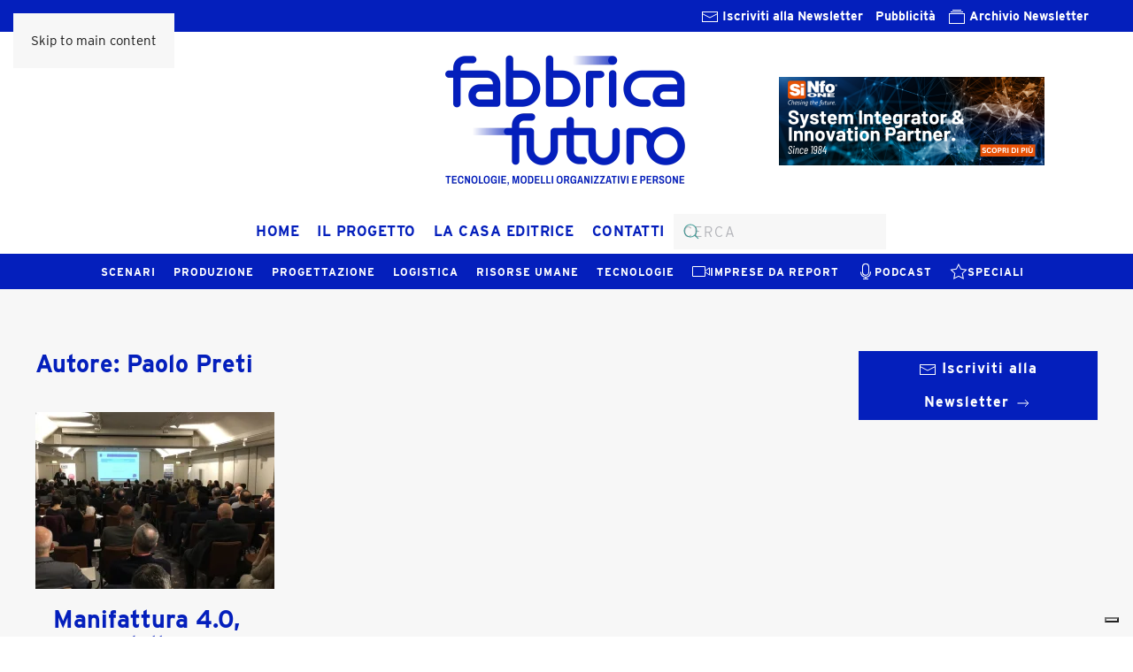

--- FILE ---
content_type: application/javascript
request_url: https://www.fabbricafuturo.it/wp-content/plugins/floating-ad-rotator-with-tracking/js/h5ab-banner-rotator.js?ver=6.8.3
body_size: 785
content:
(function($) {

$('head').append('<style>.h5ab_hide_field {display:none;}.h5ab_show_field {display:block;} /style>');

$('html').addClass('h5ab-banner-active');

//Don't display banner by default (display none set as inline style, but just to make sure)
 $('.h5ab-banner-hide').css('display', 'none');

var sessionOnce =  session_data.session_value,
       sessionAdmin =  session_data.admin_session,
	   showToVisitors = session_data.show_to_visitors,
	   delay =  session_data.delay;
	   if(delay > 0) delay = delay * 1000;
	   
function showSessionAdvert() {

    var inAdminView = $('body').hasClass('admin-bar'),
	        showAdvert = false;
	
	 //Determine whether to show the advert based on visitor/admin visibility settings
     if(inAdminView) {
	      if(sessionAdmin == 'true') showAdvert = true;
     }  else {
         if(showToVisitors == 'true') showAdvert = true;
     }
	
	 if(showAdvert) {
	
		$('.h5ab-banner-hide').css('display', 'block');

		var data = {
				'action': 'view_click',
				'index': $('#h5ab-advert-cont #h5ab-advert-cont-inner a').attr('data-h5ab-banner-index'),
				'key_index':  $('#h5ab-advert-cont #h5ab-advert-cont-inner a').attr('data-h5ab-key-index'),
				'type': 'h5ab_banner_views'
			}
			
			if(typeof data.index != 'undefined') {
				jQuery.post(ajax_object.ajax_url, data, function(response) {
					//console.log('View Registered');
				});
			
			}
			
			//Advert has been shown once
			sessionStorage.setItem('h5abBannerOnce', 'true');
	} 
		
	$('#h5ab-advert-cont #h5ab-advert-cont-inner a').on('click',function(){

    var linkURL = $(this).attr('href');

	var data = {
		'action': 'view_click',
        'index': $(this).attr('data-h5ab-banner-index'),
		'type': 'h5ab_banner_clicks'
	};

	jQuery.post(ajax_object.ajax_url, data, function(response) { 
		//console.log('Click Registered');
	});

	
    if ($('#h5ab-advert-cont #h5ab-advert-cont-inner a').attr('data-h5ab-banner-window') == 'true') {
        setTimeout(function(){
          window.open(linkURL);
        },750);
    } else {
        setTimeout(function(){
          window.location.replace(linkURL);
        },750);
    }


    return false;

});

$('#h5ab-advert-cont, #h5ab-advert-close').on('click',function(){

	$('#h5ab-advert-cont').fadeOut(500);
	
});
			
		
}

//Show advert or not based on value of 'Session Once'

//Don't show advert if: Only show advert once AND advert has already been shown
if (sessionOnce == 'true' && sessionStorage.getItem('h5abBannerOnce') == 'true') {

    $('.h5ab-banner-hide').css('display', 'none');

//Show advert if: Only show advert once AND session storage item not set
} else if (sessionOnce == 'true' && sessionStorage.getItem('h5abBannerOnce') == null || sessionOnce == 'true' && sessionStorage.getItem('h5abBannerOnce') == undefined) {

		setTimeout(function(){ showSessionAdvert(); }, delay);
		
//Show advert if: Setting to show advert repeatedly regardless of session storage item value
} else {

		setTimeout(function(){ showSessionAdvert(); }, delay);
		
}




}(jQuery));
